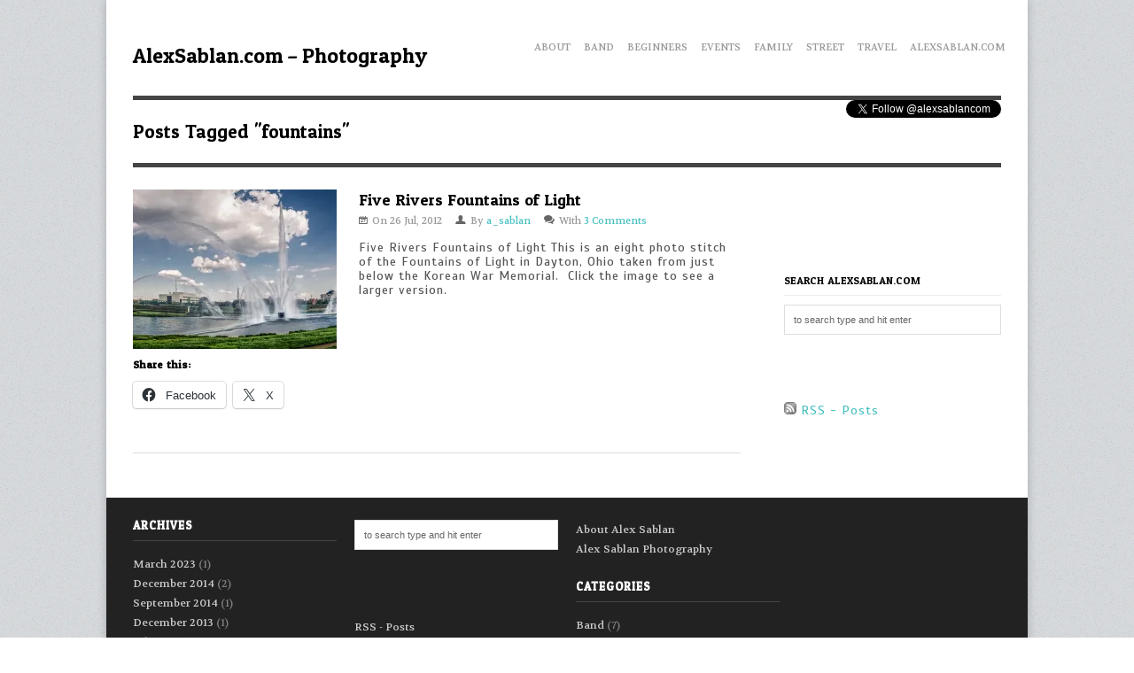

--- FILE ---
content_type: text/html; charset=UTF-8
request_url: http://photography.alexsablan.com/tag/fountains/
body_size: 10662
content:
<!DOCTYPE html>
<html dir="ltr" lang="en-US" prefix="og: https://ogp.me/ns#">
<head>
<meta name="google-site-verification" content="huJcJ1SsF29gdVynO9dlvyf40GHC0owrKMEKDRRoYr8" />
<meta http-equiv="Content-Type" content="text/html; charset=UTF-8" />
<link href='http://fonts.googleapis.com/css?family=Volkhov:400,700,700italic,400italic|Montserrat:400,700|Patua+One' rel='stylesheet' type='text/css'>

<!-- Mobile Specific
================================================== -->
<meta name="viewport" content="width=device-width, initial-scale=1, maximum-scale=1">
<!--[if lt IE 9]>
	<script src="http://css3-mediaqueries-js.googlecode.com/svn/trunk/css3-mediaqueries.js"></script>
<![endif]-->

<!-- Meta Tags -->
<meta http-equiv="Content-Type" content="text/html; charset=UTF-8" />

<!-- Title Tag
================================================== -->
<title>fountains - AlexSablan.com - Photography | AlexSablan.com &#8211; Photography</title>
    

<!-- Main CSS
================================================== -->
<link rel="stylesheet" type="text/css" href="http://photography.alexsablan.com/wp-content/themes/adapt.copy/style.css" />


<!-- Load HTML5 dependancies for IE
================================================== -->
<!--[if IE]>
	<script src="http://html5shiv.googlecode.com/svn/trunk/html5.js"></script><![endif]-->
<!--[if lte IE 7]>
	<script src="js/IE8.js" type="text/javascript"></script><![endif]-->
<!--[if lt IE 7]>
	<link rel="stylesheet" type="text/css" media="all" href="css/ie6.css"/>
<![endif]-->


<!-- WP Head
================================================== -->

		<!-- All in One SEO 4.9.1.1 - aioseo.com -->
	<meta name="robots" content="max-image-preview:large" />
	<link rel="canonical" href="https://photography.alexsablan.com/tag/fountains/" />
	<meta name="generator" content="All in One SEO (AIOSEO) 4.9.1.1" />
		<script type="application/ld+json" class="aioseo-schema">
			{"@context":"https:\/\/schema.org","@graph":[{"@type":"BreadcrumbList","@id":"https:\/\/photography.alexsablan.com\/tag\/fountains\/#breadcrumblist","itemListElement":[{"@type":"ListItem","@id":"https:\/\/photography.alexsablan.com#listItem","position":1,"name":"Home","item":"https:\/\/photography.alexsablan.com","nextItem":{"@type":"ListItem","@id":"https:\/\/photography.alexsablan.com\/tag\/fountains\/#listItem","name":"fountains"}},{"@type":"ListItem","@id":"https:\/\/photography.alexsablan.com\/tag\/fountains\/#listItem","position":2,"name":"fountains","previousItem":{"@type":"ListItem","@id":"https:\/\/photography.alexsablan.com#listItem","name":"Home"}}]},{"@type":"CollectionPage","@id":"https:\/\/photography.alexsablan.com\/tag\/fountains\/#collectionpage","url":"https:\/\/photography.alexsablan.com\/tag\/fountains\/","name":"fountains - AlexSablan.com - Photography","inLanguage":"en-US","isPartOf":{"@id":"https:\/\/photography.alexsablan.com\/#website"},"breadcrumb":{"@id":"https:\/\/photography.alexsablan.com\/tag\/fountains\/#breadcrumblist"}},{"@type":"Organization","@id":"https:\/\/photography.alexsablan.com\/#organization","name":"AlexSablan.com - Photography","description":"Lifestyle Photography by Dayton Photographer Alex Sablan","url":"https:\/\/photography.alexsablan.com\/"},{"@type":"WebSite","@id":"https:\/\/photography.alexsablan.com\/#website","url":"https:\/\/photography.alexsablan.com\/","name":"AlexSablan.com - Photography","description":"Lifestyle Photography by Dayton Photographer Alex Sablan","inLanguage":"en-US","publisher":{"@id":"https:\/\/photography.alexsablan.com\/#organization"}}]}
		</script>
		<!-- All in One SEO -->

<link rel='dns-prefetch' href='//ajax.googleapis.com' />
<link rel='dns-prefetch' href='//secure.gravatar.com' />
<link rel='dns-prefetch' href='//stats.wp.com' />
<link rel='dns-prefetch' href='//v0.wordpress.com' />
<link rel='dns-prefetch' href='//jetpack.wordpress.com' />
<link rel='dns-prefetch' href='//s0.wp.com' />
<link rel='dns-prefetch' href='//public-api.wordpress.com' />
<link rel='dns-prefetch' href='//0.gravatar.com' />
<link rel='dns-prefetch' href='//1.gravatar.com' />
<link rel='dns-prefetch' href='//2.gravatar.com' />
<link rel='preconnect' href='//i0.wp.com' />
<link rel="alternate" type="application/rss+xml" title="AlexSablan.com - Photography &raquo; fountains Tag Feed" href="https://photography.alexsablan.com/tag/fountains/feed/" />
<style id='wp-img-auto-sizes-contain-inline-css' type='text/css'>
img:is([sizes=auto i],[sizes^="auto," i]){contain-intrinsic-size:3000px 1500px}
/*# sourceURL=wp-img-auto-sizes-contain-inline-css */
</style>
<style id='wp-emoji-styles-inline-css' type='text/css'>

	img.wp-smiley, img.emoji {
		display: inline !important;
		border: none !important;
		box-shadow: none !important;
		height: 1em !important;
		width: 1em !important;
		margin: 0 0.07em !important;
		vertical-align: -0.1em !important;
		background: none !important;
		padding: 0 !important;
	}
/*# sourceURL=wp-emoji-styles-inline-css */
</style>
<style id='wp-block-library-inline-css' type='text/css'>
:root{--wp-block-synced-color:#7a00df;--wp-block-synced-color--rgb:122,0,223;--wp-bound-block-color:var(--wp-block-synced-color);--wp-editor-canvas-background:#ddd;--wp-admin-theme-color:#007cba;--wp-admin-theme-color--rgb:0,124,186;--wp-admin-theme-color-darker-10:#006ba1;--wp-admin-theme-color-darker-10--rgb:0,107,160.5;--wp-admin-theme-color-darker-20:#005a87;--wp-admin-theme-color-darker-20--rgb:0,90,135;--wp-admin-border-width-focus:2px}@media (min-resolution:192dpi){:root{--wp-admin-border-width-focus:1.5px}}.wp-element-button{cursor:pointer}:root .has-very-light-gray-background-color{background-color:#eee}:root .has-very-dark-gray-background-color{background-color:#313131}:root .has-very-light-gray-color{color:#eee}:root .has-very-dark-gray-color{color:#313131}:root .has-vivid-green-cyan-to-vivid-cyan-blue-gradient-background{background:linear-gradient(135deg,#00d084,#0693e3)}:root .has-purple-crush-gradient-background{background:linear-gradient(135deg,#34e2e4,#4721fb 50%,#ab1dfe)}:root .has-hazy-dawn-gradient-background{background:linear-gradient(135deg,#faaca8,#dad0ec)}:root .has-subdued-olive-gradient-background{background:linear-gradient(135deg,#fafae1,#67a671)}:root .has-atomic-cream-gradient-background{background:linear-gradient(135deg,#fdd79a,#004a59)}:root .has-nightshade-gradient-background{background:linear-gradient(135deg,#330968,#31cdcf)}:root .has-midnight-gradient-background{background:linear-gradient(135deg,#020381,#2874fc)}:root{--wp--preset--font-size--normal:16px;--wp--preset--font-size--huge:42px}.has-regular-font-size{font-size:1em}.has-larger-font-size{font-size:2.625em}.has-normal-font-size{font-size:var(--wp--preset--font-size--normal)}.has-huge-font-size{font-size:var(--wp--preset--font-size--huge)}.has-text-align-center{text-align:center}.has-text-align-left{text-align:left}.has-text-align-right{text-align:right}.has-fit-text{white-space:nowrap!important}#end-resizable-editor-section{display:none}.aligncenter{clear:both}.items-justified-left{justify-content:flex-start}.items-justified-center{justify-content:center}.items-justified-right{justify-content:flex-end}.items-justified-space-between{justify-content:space-between}.screen-reader-text{border:0;clip-path:inset(50%);height:1px;margin:-1px;overflow:hidden;padding:0;position:absolute;width:1px;word-wrap:normal!important}.screen-reader-text:focus{background-color:#ddd;clip-path:none;color:#444;display:block;font-size:1em;height:auto;left:5px;line-height:normal;padding:15px 23px 14px;text-decoration:none;top:5px;width:auto;z-index:100000}html :where(.has-border-color){border-style:solid}html :where([style*=border-top-color]){border-top-style:solid}html :where([style*=border-right-color]){border-right-style:solid}html :where([style*=border-bottom-color]){border-bottom-style:solid}html :where([style*=border-left-color]){border-left-style:solid}html :where([style*=border-width]){border-style:solid}html :where([style*=border-top-width]){border-top-style:solid}html :where([style*=border-right-width]){border-right-style:solid}html :where([style*=border-bottom-width]){border-bottom-style:solid}html :where([style*=border-left-width]){border-left-style:solid}html :where(img[class*=wp-image-]){height:auto;max-width:100%}:where(figure){margin:0 0 1em}html :where(.is-position-sticky){--wp-admin--admin-bar--position-offset:var(--wp-admin--admin-bar--height,0px)}@media screen and (max-width:600px){html :where(.is-position-sticky){--wp-admin--admin-bar--position-offset:0px}}

/*# sourceURL=wp-block-library-inline-css */
</style><style id='global-styles-inline-css' type='text/css'>
:root{--wp--preset--aspect-ratio--square: 1;--wp--preset--aspect-ratio--4-3: 4/3;--wp--preset--aspect-ratio--3-4: 3/4;--wp--preset--aspect-ratio--3-2: 3/2;--wp--preset--aspect-ratio--2-3: 2/3;--wp--preset--aspect-ratio--16-9: 16/9;--wp--preset--aspect-ratio--9-16: 9/16;--wp--preset--color--black: #000000;--wp--preset--color--cyan-bluish-gray: #abb8c3;--wp--preset--color--white: #ffffff;--wp--preset--color--pale-pink: #f78da7;--wp--preset--color--vivid-red: #cf2e2e;--wp--preset--color--luminous-vivid-orange: #ff6900;--wp--preset--color--luminous-vivid-amber: #fcb900;--wp--preset--color--light-green-cyan: #7bdcb5;--wp--preset--color--vivid-green-cyan: #00d084;--wp--preset--color--pale-cyan-blue: #8ed1fc;--wp--preset--color--vivid-cyan-blue: #0693e3;--wp--preset--color--vivid-purple: #9b51e0;--wp--preset--gradient--vivid-cyan-blue-to-vivid-purple: linear-gradient(135deg,rgb(6,147,227) 0%,rgb(155,81,224) 100%);--wp--preset--gradient--light-green-cyan-to-vivid-green-cyan: linear-gradient(135deg,rgb(122,220,180) 0%,rgb(0,208,130) 100%);--wp--preset--gradient--luminous-vivid-amber-to-luminous-vivid-orange: linear-gradient(135deg,rgb(252,185,0) 0%,rgb(255,105,0) 100%);--wp--preset--gradient--luminous-vivid-orange-to-vivid-red: linear-gradient(135deg,rgb(255,105,0) 0%,rgb(207,46,46) 100%);--wp--preset--gradient--very-light-gray-to-cyan-bluish-gray: linear-gradient(135deg,rgb(238,238,238) 0%,rgb(169,184,195) 100%);--wp--preset--gradient--cool-to-warm-spectrum: linear-gradient(135deg,rgb(74,234,220) 0%,rgb(151,120,209) 20%,rgb(207,42,186) 40%,rgb(238,44,130) 60%,rgb(251,105,98) 80%,rgb(254,248,76) 100%);--wp--preset--gradient--blush-light-purple: linear-gradient(135deg,rgb(255,206,236) 0%,rgb(152,150,240) 100%);--wp--preset--gradient--blush-bordeaux: linear-gradient(135deg,rgb(254,205,165) 0%,rgb(254,45,45) 50%,rgb(107,0,62) 100%);--wp--preset--gradient--luminous-dusk: linear-gradient(135deg,rgb(255,203,112) 0%,rgb(199,81,192) 50%,rgb(65,88,208) 100%);--wp--preset--gradient--pale-ocean: linear-gradient(135deg,rgb(255,245,203) 0%,rgb(182,227,212) 50%,rgb(51,167,181) 100%);--wp--preset--gradient--electric-grass: linear-gradient(135deg,rgb(202,248,128) 0%,rgb(113,206,126) 100%);--wp--preset--gradient--midnight: linear-gradient(135deg,rgb(2,3,129) 0%,rgb(40,116,252) 100%);--wp--preset--font-size--small: 13px;--wp--preset--font-size--medium: 20px;--wp--preset--font-size--large: 36px;--wp--preset--font-size--x-large: 42px;--wp--preset--spacing--20: 0.44rem;--wp--preset--spacing--30: 0.67rem;--wp--preset--spacing--40: 1rem;--wp--preset--spacing--50: 1.5rem;--wp--preset--spacing--60: 2.25rem;--wp--preset--spacing--70: 3.38rem;--wp--preset--spacing--80: 5.06rem;--wp--preset--shadow--natural: 6px 6px 9px rgba(0, 0, 0, 0.2);--wp--preset--shadow--deep: 12px 12px 50px rgba(0, 0, 0, 0.4);--wp--preset--shadow--sharp: 6px 6px 0px rgba(0, 0, 0, 0.2);--wp--preset--shadow--outlined: 6px 6px 0px -3px rgb(255, 255, 255), 6px 6px rgb(0, 0, 0);--wp--preset--shadow--crisp: 6px 6px 0px rgb(0, 0, 0);}:where(.is-layout-flex){gap: 0.5em;}:where(.is-layout-grid){gap: 0.5em;}body .is-layout-flex{display: flex;}.is-layout-flex{flex-wrap: wrap;align-items: center;}.is-layout-flex > :is(*, div){margin: 0;}body .is-layout-grid{display: grid;}.is-layout-grid > :is(*, div){margin: 0;}:where(.wp-block-columns.is-layout-flex){gap: 2em;}:where(.wp-block-columns.is-layout-grid){gap: 2em;}:where(.wp-block-post-template.is-layout-flex){gap: 1.25em;}:where(.wp-block-post-template.is-layout-grid){gap: 1.25em;}.has-black-color{color: var(--wp--preset--color--black) !important;}.has-cyan-bluish-gray-color{color: var(--wp--preset--color--cyan-bluish-gray) !important;}.has-white-color{color: var(--wp--preset--color--white) !important;}.has-pale-pink-color{color: var(--wp--preset--color--pale-pink) !important;}.has-vivid-red-color{color: var(--wp--preset--color--vivid-red) !important;}.has-luminous-vivid-orange-color{color: var(--wp--preset--color--luminous-vivid-orange) !important;}.has-luminous-vivid-amber-color{color: var(--wp--preset--color--luminous-vivid-amber) !important;}.has-light-green-cyan-color{color: var(--wp--preset--color--light-green-cyan) !important;}.has-vivid-green-cyan-color{color: var(--wp--preset--color--vivid-green-cyan) !important;}.has-pale-cyan-blue-color{color: var(--wp--preset--color--pale-cyan-blue) !important;}.has-vivid-cyan-blue-color{color: var(--wp--preset--color--vivid-cyan-blue) !important;}.has-vivid-purple-color{color: var(--wp--preset--color--vivid-purple) !important;}.has-black-background-color{background-color: var(--wp--preset--color--black) !important;}.has-cyan-bluish-gray-background-color{background-color: var(--wp--preset--color--cyan-bluish-gray) !important;}.has-white-background-color{background-color: var(--wp--preset--color--white) !important;}.has-pale-pink-background-color{background-color: var(--wp--preset--color--pale-pink) !important;}.has-vivid-red-background-color{background-color: var(--wp--preset--color--vivid-red) !important;}.has-luminous-vivid-orange-background-color{background-color: var(--wp--preset--color--luminous-vivid-orange) !important;}.has-luminous-vivid-amber-background-color{background-color: var(--wp--preset--color--luminous-vivid-amber) !important;}.has-light-green-cyan-background-color{background-color: var(--wp--preset--color--light-green-cyan) !important;}.has-vivid-green-cyan-background-color{background-color: var(--wp--preset--color--vivid-green-cyan) !important;}.has-pale-cyan-blue-background-color{background-color: var(--wp--preset--color--pale-cyan-blue) !important;}.has-vivid-cyan-blue-background-color{background-color: var(--wp--preset--color--vivid-cyan-blue) !important;}.has-vivid-purple-background-color{background-color: var(--wp--preset--color--vivid-purple) !important;}.has-black-border-color{border-color: var(--wp--preset--color--black) !important;}.has-cyan-bluish-gray-border-color{border-color: var(--wp--preset--color--cyan-bluish-gray) !important;}.has-white-border-color{border-color: var(--wp--preset--color--white) !important;}.has-pale-pink-border-color{border-color: var(--wp--preset--color--pale-pink) !important;}.has-vivid-red-border-color{border-color: var(--wp--preset--color--vivid-red) !important;}.has-luminous-vivid-orange-border-color{border-color: var(--wp--preset--color--luminous-vivid-orange) !important;}.has-luminous-vivid-amber-border-color{border-color: var(--wp--preset--color--luminous-vivid-amber) !important;}.has-light-green-cyan-border-color{border-color: var(--wp--preset--color--light-green-cyan) !important;}.has-vivid-green-cyan-border-color{border-color: var(--wp--preset--color--vivid-green-cyan) !important;}.has-pale-cyan-blue-border-color{border-color: var(--wp--preset--color--pale-cyan-blue) !important;}.has-vivid-cyan-blue-border-color{border-color: var(--wp--preset--color--vivid-cyan-blue) !important;}.has-vivid-purple-border-color{border-color: var(--wp--preset--color--vivid-purple) !important;}.has-vivid-cyan-blue-to-vivid-purple-gradient-background{background: var(--wp--preset--gradient--vivid-cyan-blue-to-vivid-purple) !important;}.has-light-green-cyan-to-vivid-green-cyan-gradient-background{background: var(--wp--preset--gradient--light-green-cyan-to-vivid-green-cyan) !important;}.has-luminous-vivid-amber-to-luminous-vivid-orange-gradient-background{background: var(--wp--preset--gradient--luminous-vivid-amber-to-luminous-vivid-orange) !important;}.has-luminous-vivid-orange-to-vivid-red-gradient-background{background: var(--wp--preset--gradient--luminous-vivid-orange-to-vivid-red) !important;}.has-very-light-gray-to-cyan-bluish-gray-gradient-background{background: var(--wp--preset--gradient--very-light-gray-to-cyan-bluish-gray) !important;}.has-cool-to-warm-spectrum-gradient-background{background: var(--wp--preset--gradient--cool-to-warm-spectrum) !important;}.has-blush-light-purple-gradient-background{background: var(--wp--preset--gradient--blush-light-purple) !important;}.has-blush-bordeaux-gradient-background{background: var(--wp--preset--gradient--blush-bordeaux) !important;}.has-luminous-dusk-gradient-background{background: var(--wp--preset--gradient--luminous-dusk) !important;}.has-pale-ocean-gradient-background{background: var(--wp--preset--gradient--pale-ocean) !important;}.has-electric-grass-gradient-background{background: var(--wp--preset--gradient--electric-grass) !important;}.has-midnight-gradient-background{background: var(--wp--preset--gradient--midnight) !important;}.has-small-font-size{font-size: var(--wp--preset--font-size--small) !important;}.has-medium-font-size{font-size: var(--wp--preset--font-size--medium) !important;}.has-large-font-size{font-size: var(--wp--preset--font-size--large) !important;}.has-x-large-font-size{font-size: var(--wp--preset--font-size--x-large) !important;}
/*# sourceURL=global-styles-inline-css */
</style>

<style id='classic-theme-styles-inline-css' type='text/css'>
/*! This file is auto-generated */
.wp-block-button__link{color:#fff;background-color:#32373c;border-radius:9999px;box-shadow:none;text-decoration:none;padding:calc(.667em + 2px) calc(1.333em + 2px);font-size:1.125em}.wp-block-file__button{background:#32373c;color:#fff;text-decoration:none}
/*# sourceURL=/wp-includes/css/classic-themes.min.css */
</style>
<link rel='stylesheet' id='prflxtrflds_front_stylesheet-css' href='http://photography.alexsablan.com/wp-content/plugins/profile-extra-fields/css/front_style.css?ver=1.2.4' type='text/css' media='all' />
<link rel='stylesheet' id='responsive-css' href='http://photography.alexsablan.com/wp-content/themes/adapt.copy/css/responsive.css?ver=6.9' type='text/css' media='all' />
<link rel='stylesheet' id='prettyPhoto-css' href='http://photography.alexsablan.com/wp-content/themes/adapt.copy/css/prettyPhoto.css?ver=6.9' type='text/css' media='all' />
<link rel='stylesheet' id='awesome-font-css' href='http://photography.alexsablan.com/wp-content/themes/adapt.copy/css/awesome-font.css?ver=6.9' type='text/css' media='all' />
<style id='jetpack_facebook_likebox-inline-css' type='text/css'>
.widget_facebook_likebox {
	overflow: hidden;
}

/*# sourceURL=http://photography.alexsablan.com/wp-content/plugins/jetpack/modules/widgets/facebook-likebox/style.css */
</style>
<link rel='stylesheet' id='sharedaddy-css' href='http://photography.alexsablan.com/wp-content/plugins/jetpack/modules/sharedaddy/sharing.css?ver=15.3.1' type='text/css' media='all' />
<link rel='stylesheet' id='social-logos-css' href='http://photography.alexsablan.com/wp-content/plugins/jetpack/_inc/social-logos/social-logos.min.css?ver=15.3.1' type='text/css' media='all' />
<!--[if lte IE 6]> <style type="text/css">.cantembedplus{display:none;}</style><![endif]--><script type="text/javascript" src="https://ajax.googleapis.com/ajax/libs/jquery/1.7.1/jquery.min.js?ver=1.7.1" id="jquery-js"></script>
<script type="text/javascript" src="http://photography.alexsablan.com/wp-content/themes/adapt.copy/js/superfish.js?ver=6.9" id="superfish-js"></script>
<script type="text/javascript" src="http://photography.alexsablan.com/wp-content/themes/adapt.copy/js/jquery.flexslider-min.js?ver=6.9" id="flexslider-js"></script>
<script type="text/javascript" src="http://photography.alexsablan.com/wp-content/themes/adapt.copy/js/jquery.prettyPhoto.js?ver=6.9" id="prettyphoto-js"></script>
<script type="text/javascript" src="http://photography.alexsablan.com/wp-content/themes/adapt.copy/js/jquery.uniform.js?ver=6.9" id="uniform-js"></script>
<script type="text/javascript" src="http://photography.alexsablan.com/wp-content/themes/adapt.copy/js/jquery.responsify.init.js?ver=6.9" id="responsify-js"></script>
<script type="text/javascript" src="http://photography.alexsablan.com/wp-content/themes/adapt.copy/js/custom.js?ver=6.9" id="custom-js"></script>
<link rel="https://api.w.org/" href="https://photography.alexsablan.com/wp-json/" /><link rel="alternate" title="JSON" type="application/json" href="https://photography.alexsablan.com/wp-json/wp/v2/tags/60" /><link rel="EditURI" type="application/rsd+xml" title="RSD" href="https://photography.alexsablan.com/xmlrpc.php?rsd" />
<meta name="generator" content="WordPress 6.9" />
	<style>img#wpstats{display:none}</style>
		<link rel="apple-touch-icon" href="http://alexsablan.com/images/apple-icons/alexsablancom_apple_touch_icon-precomposed.png" />
<link rel="apple-touch-icon" sizes="57x57" href="http://alexsablan.com/images/apple-icons/alexsablancom_apple_touch_icon-57x57-precomposed.png" />
<link rel="apple-touch-icon" sizes="72x72" href="http://alexsablan.com/images/apple-icons/alexsablancom_apple_touch_icon-72x72-precomposed.png" />
<link rel="apple-touch-icon" sizes="114x114" href="http://alexsablan.com/images/apple-icons/alexsablancom_apple_touch_icon-114x114-precomposed.png" />
<link rel="shortcut icon" href="http://alexsablan.com/favicon.ico" type="image/x-icon">
<link rel="icon" href="http://alexsablan.com/favicon.ico" type="image/x-icon">
<meta name="msvalidate.01" content="E2B7D51ED1FFEE98950135CB10A888AF" />
<script>
!function(d,s,id){var js,fjs=d.getElementsByTagName(s)[0];if(!d.getElementById(id)){js=d.createElement(s);js.id=id;js.src="//platform.twitter.com/widgets.js";fjs.parentNode.insertBefore(js,fjs);}}(document,"script","twitter-wjs");
</script>
<link href='http://fonts.googleapis.com/css?family=Tenor+Sans' rel='stylesheet' type='text/css'>
<link href='http://fonts.googleapis.com/css?family=Inder' rel='stylesheet' type='text/css'>
<link href='http://fonts.googleapis.com/css?family=Nova+Round|IM+Fell+Great+Primer:400,400italic|Anonymous+Pro:400,400italic,700,700italic' rel='stylesheet' type='text/css'>
</head>
<body class="archive tag tag-fountains tag-60 wp-theme-adaptcopy" onload="fixWellHeight();">
<div id="wrap" class="clearfix">
  <header id="masterhead" class="clearfix">
    <nav id="masternav" class="clearfix">
                <div class="menu-navlinks-container"><ul id="menu-navlinks" class="sf-menu"><li id="menu-item-141" class="menu-item menu-item-type-post_type menu-item-object-page menu-item-141"><a href="https://photography.alexsablan.com/dayton-family-lifestyle-photography/">About</a></li>
<li id="menu-item-2162" class="menu-item menu-item-type-taxonomy menu-item-object-category menu-item-2162"><a href="https://photography.alexsablan.com/category/band-photography-2/">Band</a></li>
<li id="menu-item-289" class="menu-item menu-item-type-taxonomy menu-item-object-category menu-item-289"><a href="https://photography.alexsablan.com/category/beginners/">Beginners</a></li>
<li id="menu-item-541" class="menu-item menu-item-type-taxonomy menu-item-object-category menu-item-541"><a href="https://photography.alexsablan.com/category/events/">Events</a></li>
<li id="menu-item-1165" class="menu-item menu-item-type-taxonomy menu-item-object-category menu-item-1165"><a href="https://photography.alexsablan.com/category/family-photography/">Family</a></li>
<li id="menu-item-1166" class="menu-item menu-item-type-taxonomy menu-item-object-category menu-item-1166"><a href="https://photography.alexsablan.com/category/street-photography/">Street</a></li>
<li id="menu-item-1306" class="menu-item menu-item-type-taxonomy menu-item-object-category menu-item-1306"><a href="https://photography.alexsablan.com/category/travel/">Travel</a></li>
<li id="menu-item-104" class="menu-item menu-item-type-custom menu-item-object-custom menu-item-104"><a href="http://alexsablan.com">AlexSablan.com</a></li>
</ul></div>    </nav>
            <!-- /masternav -->  
    <br/> 
    <div id="logo" class="clearfix">
                                    <a href="https://photography.alexsablan.com/" title="AlexSablan.com &#8211; Photography">AlexSablan.com &#8211; Photography</a>
                                
    </div>
<!-- END logo -->   
  </header>
<!-- /masterhead -->
  <div style="float:right;margin-bottom:10px;" class="clearfix">
    <a href="https://twitter.com/alexsablancom" class="twitter-follow-button" data-show-count="false">Follow @alexsablancom</a>
  </div>
  <div id="main" class="clearfix">
<header id="page-heading">
			<h1>Posts Tagged &quot;fountains&quot;</h1>
	</header>
<!-- END page-heading -->

<div id="post" class="post clearfix">   
	  

<article class="loop-entry clearfix">
	    	<a href="https://photography.alexsablan.com/five-rivers-fountains-of-light/" title="Five Rivers Fountains of Light" class="loop-entry-thumbnail"><img src="https://i0.wp.com/photography.alexsablan.com/wp-content/media/2012/07/fountainLowRes-1-2.jpg?resize=230%2C180&ssl=1" alt="Five Rivers Fountains of Light" /></a>
		<h2><a href="https://photography.alexsablan.com/five-rivers-fountains-of-light/" title="Five Rivers Fountains of Light">Five Rivers Fountains of Light</a></h2>
    	<div class="loop-entry-meta">
        <span class="awesome-icon-calendar"></span>On 26 Jul, 2012        <span class="awesome-icon-user"></span>By <a href="https://photography.alexsablan.com/author/alex/" title="Posts by a_sablan" rel="author">a_sablan</a>        <span class="awesome-icon-comments"></span>With  <a href="https://photography.alexsablan.com/five-rivers-fountains-of-light/#comments">3 Comments</a>    </div>
    <!-- /loop-entry-meta -->
    	<p>Five Rivers Fountains of Light This is an eight photo stitch of the Fountains of Light in Dayton, Ohio taken from just below the Korean War Memorial.  Click the image to see a larger version.</p>
<div class="sharedaddy sd-sharing-enabled"><div class="robots-nocontent sd-block sd-social sd-social-icon-text sd-sharing"><h3 class="sd-title">Share this:</h3><div class="sd-content"><ul><li class="share-facebook"><a rel="nofollow noopener noreferrer"
				data-shared="sharing-facebook-464"
				class="share-facebook sd-button share-icon"
				href="https://photography.alexsablan.com/five-rivers-fountains-of-light/?share=facebook"
				target="_blank"
				aria-labelledby="sharing-facebook-464"
				>
				<span id="sharing-facebook-464" hidden>Click to share on Facebook (Opens in new window)</span>
				<span>Facebook</span>
			</a></li><li class="share-twitter"><a rel="nofollow noopener noreferrer"
				data-shared="sharing-twitter-464"
				class="share-twitter sd-button share-icon"
				href="https://photography.alexsablan.com/five-rivers-fountains-of-light/?share=twitter"
				target="_blank"
				aria-labelledby="sharing-twitter-464"
				>
				<span id="sharing-twitter-464" hidden>Click to share on X (Opens in new window)</span>
				<span>X</span>
			</a></li><li class="share-end"></li></ul></div></div></div></article>
<!-- loop-entry -->

                	     
	</div>
<!-- END post -->
<aside id="sidebar" class="clearfix">
   <div class="sidebar-box clearfix">
<script async src="http://pagead2.googlesyndication.com/pagead/js/adsbygoogle.js"></script>
<!-- blog ad -->
<ins class="adsbygoogle"
     style="display:inline-block;width:234px;height:60px"
     data-ad-client="ca-pub-1844132504165331"
     data-ad-slot="2722475430"></ins>
<script>
(adsbygoogle = window.adsbygoogle || []).push({});
</script>
   </div>
	<div class="sidebar-box clearfix"><h4><span>Search AlexSablan.com</span></h4><form method="get" id="searchbar" action="https://photography.alexsablan.com/">
<input type="text" size="16" name="s" value="to search type and hit enter" onfocus="if(this.value==this.defaultValue)this.value='';" onblur="if(this.value=='')this.value=this.defaultValue;" id="search" />
</form></div><div class="sidebar-box clearfix">		<div id="fb-root"></div>
		<div class="fb-page" data-href="https://www.facebook.com/alexsablancom" data-width="200"  data-height="432" data-hide-cover="false" data-show-facepile="true" data-tabs="false" data-hide-cta="false" data-small-header="false">
		<div class="fb-xfbml-parse-ignore"><blockquote cite="https://www.facebook.com/alexsablancom"><a href="https://www.facebook.com/alexsablancom"></a></blockquote></div>
		</div>
		</div><div class="sidebar-box clearfix"><p><a target="_self" href="https://photography.alexsablan.com/feed/" title="Subscribe to posts"><img src="http://photography.alexsablan.com/wp-content/plugins/jetpack/images/rss/silver-small.png" alt="RSS feed" />&nbsp;RSS - Posts</a></p>
</div></aside>
<!-- /sidebar -->	  
</div>
<!-- /main -->

    <div id="footer" class="clearfix">
    
        <div id="footer-widget-wrap" class="clearfix">
    
            <div id="footer-one">
            	<div class="footer-widget clearfix"><h4>Archives</h4>
			<ul>
					<li><a href='https://photography.alexsablan.com/2023/03/'>March 2023</a>&nbsp;(1)</li>
	<li><a href='https://photography.alexsablan.com/2014/12/'>December 2014</a>&nbsp;(2)</li>
	<li><a href='https://photography.alexsablan.com/2014/09/'>September 2014</a>&nbsp;(1)</li>
	<li><a href='https://photography.alexsablan.com/2013/12/'>December 2013</a>&nbsp;(1)</li>
	<li><a href='https://photography.alexsablan.com/2013/07/'>July 2013</a>&nbsp;(5)</li>
	<li><a href='https://photography.alexsablan.com/2013/06/'>June 2013</a>&nbsp;(5)</li>
	<li><a href='https://photography.alexsablan.com/2013/05/'>May 2013</a>&nbsp;(1)</li>
	<li><a href='https://photography.alexsablan.com/2013/03/'>March 2013</a>&nbsp;(1)</li>
	<li><a href='https://photography.alexsablan.com/2013/02/'>February 2013</a>&nbsp;(4)</li>
	<li><a href='https://photography.alexsablan.com/2013/01/'>January 2013</a>&nbsp;(2)</li>
	<li><a href='https://photography.alexsablan.com/2012/12/'>December 2012</a>&nbsp;(1)</li>
	<li><a href='https://photography.alexsablan.com/2012/11/'>November 2012</a>&nbsp;(3)</li>
	<li><a href='https://photography.alexsablan.com/2012/10/'>October 2012</a>&nbsp;(3)</li>
	<li><a href='https://photography.alexsablan.com/2012/09/'>September 2012</a>&nbsp;(7)</li>
	<li><a href='https://photography.alexsablan.com/2012/08/'>August 2012</a>&nbsp;(5)</li>
	<li><a href='https://photography.alexsablan.com/2012/07/'>July 2012</a>&nbsp;(7)</li>
	<li><a href='https://photography.alexsablan.com/2012/06/'>June 2012</a>&nbsp;(5)</li>
	<li><a href='https://photography.alexsablan.com/2012/05/'>May 2012</a>&nbsp;(4)</li>
			</ul>

			</div>            </div>
            <!-- /footer-one -->
            
            <div id="footer-two">
            	            </div>
            <!-- /footer-two -->
            
            <div id="footer-three">
            	<div class="footer-widget clearfix"><form method="get" id="searchbar" action="https://photography.alexsablan.com/">
<input type="text" size="16" name="s" value="to search type and hit enter" onfocus="if(this.value==this.defaultValue)this.value='';" onblur="if(this.value=='')this.value=this.defaultValue;" id="search" />
</form></div><div class="footer-widget clearfix">		<div id="fb-root"></div>
		<div class="fb-page" data-href="https://www.facebook.com/alexsablancom" data-width="200"  data-height="130" data-hide-cover="false" data-show-facepile="false" data-tabs="false" data-hide-cta="false" data-small-header="false">
		<div class="fb-xfbml-parse-ignore"><blockquote cite="https://www.facebook.com/alexsablancom"><a href="https://www.facebook.com/alexsablancom"></a></blockquote></div>
		</div>
		</div><div class="footer-widget clearfix"><ul><li><a target="_self" href="https://photography.alexsablan.com/feed/" title="Subscribe to posts">RSS - Posts</a></li><li><a target="_self" href="https://photography.alexsablan.com/comments/feed/" title="Subscribe to comments">RSS - Comments</a></li></ul>
</div>            </div>
            <!-- /footer-three -->
            
			<div id="footer-four">
            	<div class="footer-widget clearfix"><div class="menu-links-container"><ul id="menu-links" class="menu"><li id="menu-item-290" class="menu-item menu-item-type-custom menu-item-object-custom menu-item-290"><a href="http://about.alexsablan.com">About Alex Sablan</a></li>
<li id="menu-item-291" class="menu-item menu-item-type-custom menu-item-object-custom menu-item-291"><a href="http://photography.alexsablan.com">Alex Sablan Photography</a></li>
</ul></div></div><div class="footer-widget clearfix"><h4>Categories</h4>
			<ul>
					<li class="cat-item cat-item-340"><a href="https://photography.alexsablan.com/category/band-photography-2/">Band</a> (7)
<ul class='children'>
	<li class="cat-item cat-item-312"><a href="https://photography.alexsablan.com/category/band-photography-2/festive-skeletons/">Festive Skeletons</a> (1)
</li>
	<li class="cat-item cat-item-317"><a href="https://photography.alexsablan.com/category/band-photography-2/funky-g-band-photography-2/">Funky G</a> (3)
</li>
	<li class="cat-item cat-item-323"><a href="https://photography.alexsablan.com/category/band-photography-2/last-call/">Last Call</a> (1)
</li>
	<li class="cat-item cat-item-331"><a href="https://photography.alexsablan.com/category/band-photography-2/scythian-2/">Scythian</a> (1)
</li>
	<li class="cat-item cat-item-338"><a href="https://photography.alexsablan.com/category/band-photography-2/stranger/">Stranger</a> (1)
</li>
</ul>
</li>
	<li class="cat-item cat-item-33"><a href="https://photography.alexsablan.com/category/beginners/">Beginners</a> (5)
</li>
	<li class="cat-item cat-item-51"><a href="https://photography.alexsablan.com/category/events/">Events</a> (26)
</li>
	<li class="cat-item cat-item-91"><a href="https://photography.alexsablan.com/category/family-photography/">Family</a> (4)
</li>
	<li class="cat-item cat-item-3"><a href="https://photography.alexsablan.com/category/flora/">Flora</a> (3)
</li>
	<li class="cat-item cat-item-5"><a href="https://photography.alexsablan.com/category/local-music/">Local Music</a> (4)
</li>
	<li class="cat-item cat-item-57"><a href="https://photography.alexsablan.com/category/ohio-2/">Ohio</a> (22)
<ul class='children'>
	<li class="cat-item cat-item-69"><a href="https://photography.alexsablan.com/category/ohio-2/cincinnati/">Cincinnati</a> (6)
</li>
	<li class="cat-item cat-item-58"><a href="https://photography.alexsablan.com/category/ohio-2/dayton-ohio-2/">Dayton</a> (14)
</li>
	<li class="cat-item cat-item-344"><a href="https://photography.alexsablan.com/category/ohio-2/fairborn/">Fairborn</a> (1)
</li>
	<li class="cat-item cat-item-246"><a href="https://photography.alexsablan.com/category/ohio-2/yellow-springs-ohio-2/">Yellow Springs</a> (1)
</li>
</ul>
</li>
	<li class="cat-item cat-item-120"><a href="https://photography.alexsablan.com/category/randomness/">Randomness</a> (4)
</li>
	<li class="cat-item cat-item-21"><a href="https://photography.alexsablan.com/category/street-photography/">Street</a> (5)
</li>
	<li class="cat-item cat-item-173"><a href="https://photography.alexsablan.com/category/travel/">Travel</a> (10)
</li>
	<li class="cat-item cat-item-233"><a href="https://photography.alexsablan.com/category/video/">video</a> (1)
</li>
			</ul>

			</div>            </div>
            <!-- /footer-four -->
        
        </div>
        <!-- /footer-widget-wrap -->
          
		<div id="footer-bottom" class="clearfix">
        
            <div id="copyright">
                &copy; 2026  AlexSablan.com &#8211; Photography // theme by <a href="http://themeforest.net/user/WPExplorer?ref=wpexplorer" title="Premium WordPress Themes" target="_blank">WPExplorer</a>
            </div>
            <!-- /copyright -->
            
            <div id="back-to-top">
                <a href="#toplink">back up &uarr;</a>
            </div>
            <!-- /back-to-top -->
        
        </div>
        <!-- /footer-bottom -->
        
	</div>
	<!-- /footer -->
    
</div>
<!-- wrap --> 

<!-- WP Footer -->
<script type="speculationrules">
{"prefetch":[{"source":"document","where":{"and":[{"href_matches":"/*"},{"not":{"href_matches":["/wp-*.php","/wp-admin/*","/wp-content/media/*","/wp-content/*","/wp-content/plugins/*","/wp-content/themes/adapt.copy/*","/*\\?(.+)"]}},{"not":{"selector_matches":"a[rel~=\"nofollow\"]"}},{"not":{"selector_matches":".no-prefetch, .no-prefetch a"}}]},"eagerness":"conservative"}]}
</script>

	<script type="text/javascript">
		window.WPCOM_sharing_counts = {"https:\/\/photography.alexsablan.com\/five-rivers-fountains-of-light\/":464};
	</script>
				<script type="module"  src="http://photography.alexsablan.com/wp-content/plugins/all-in-one-seo-pack/dist/Lite/assets/table-of-contents.95d0dfce.js?ver=4.9.1.1" id="aioseo/js/src/vue/standalone/blocks/table-of-contents/frontend.js-js"></script>
<script type="text/javascript" src="http://photography.alexsablan.com/wp-includes/js/hoverIntent.min.js?ver=1.10.2" id="hoverIntent-js"></script>
<script type="text/javascript" id="jetpack-facebook-embed-js-extra">
/* <![CDATA[ */
var jpfbembed = {"appid":"249643311490","locale":"en_US"};
//# sourceURL=jetpack-facebook-embed-js-extra
/* ]]> */
</script>
<script type="text/javascript" src="http://photography.alexsablan.com/wp-content/plugins/jetpack/_inc/build/facebook-embed.min.js?ver=15.3.1" id="jetpack-facebook-embed-js"></script>
<script type="text/javascript" id="jetpack-stats-js-before">
/* <![CDATA[ */
_stq = window._stq || [];
_stq.push([ "view", JSON.parse("{\"v\":\"ext\",\"blog\":\"36448279\",\"post\":\"0\",\"tz\":\"-5\",\"srv\":\"photography.alexsablan.com\",\"arch_tag\":\"fountains\",\"arch_results\":\"1\",\"j\":\"1:15.3.1\"}") ]);
_stq.push([ "clickTrackerInit", "36448279", "0" ]);
//# sourceURL=jetpack-stats-js-before
/* ]]> */
</script>
<script type="text/javascript" src="https://stats.wp.com/e-202604.js" id="jetpack-stats-js" defer="defer" data-wp-strategy="defer"></script>
<script type="text/javascript" id="sharing-js-js-extra">
/* <![CDATA[ */
var sharing_js_options = {"lang":"en","counts":"1","is_stats_active":"1"};
//# sourceURL=sharing-js-js-extra
/* ]]> */
</script>
<script type="text/javascript" src="http://photography.alexsablan.com/wp-content/plugins/jetpack/_inc/build/sharedaddy/sharing.min.js?ver=15.3.1" id="sharing-js-js"></script>
<script type="text/javascript" id="sharing-js-js-after">
/* <![CDATA[ */
var windowOpen;
			( function () {
				function matches( el, sel ) {
					return !! (
						el.matches && el.matches( sel ) ||
						el.msMatchesSelector && el.msMatchesSelector( sel )
					);
				}

				document.body.addEventListener( 'click', function ( event ) {
					if ( ! event.target ) {
						return;
					}

					var el;
					if ( matches( event.target, 'a.share-facebook' ) ) {
						el = event.target;
					} else if ( event.target.parentNode && matches( event.target.parentNode, 'a.share-facebook' ) ) {
						el = event.target.parentNode;
					}

					if ( el ) {
						event.preventDefault();

						// If there's another sharing window open, close it.
						if ( typeof windowOpen !== 'undefined' ) {
							windowOpen.close();
						}
						windowOpen = window.open( el.getAttribute( 'href' ), 'wpcomfacebook', 'menubar=1,resizable=1,width=600,height=400' );
						return false;
					}
				} );
			} )();
var windowOpen;
			( function () {
				function matches( el, sel ) {
					return !! (
						el.matches && el.matches( sel ) ||
						el.msMatchesSelector && el.msMatchesSelector( sel )
					);
				}

				document.body.addEventListener( 'click', function ( event ) {
					if ( ! event.target ) {
						return;
					}

					var el;
					if ( matches( event.target, 'a.share-twitter' ) ) {
						el = event.target;
					} else if ( event.target.parentNode && matches( event.target.parentNode, 'a.share-twitter' ) ) {
						el = event.target.parentNode;
					}

					if ( el ) {
						event.preventDefault();

						// If there's another sharing window open, close it.
						if ( typeof windowOpen !== 'undefined' ) {
							windowOpen.close();
						}
						windowOpen = window.open( el.getAttribute( 'href' ), 'wpcomtwitter', 'menubar=1,resizable=1,width=600,height=350' );
						return false;
					}
				} );
			} )();
//# sourceURL=sharing-js-js-after
/* ]]> */
</script>
<script id="wp-emoji-settings" type="application/json">
{"baseUrl":"https://s.w.org/images/core/emoji/17.0.2/72x72/","ext":".png","svgUrl":"https://s.w.org/images/core/emoji/17.0.2/svg/","svgExt":".svg","source":{"concatemoji":"http://photography.alexsablan.com/wp-includes/js/wp-emoji-release.min.js?ver=6.9"}}
</script>
<script type="module">
/* <![CDATA[ */
/*! This file is auto-generated */
const a=JSON.parse(document.getElementById("wp-emoji-settings").textContent),o=(window._wpemojiSettings=a,"wpEmojiSettingsSupports"),s=["flag","emoji"];function i(e){try{var t={supportTests:e,timestamp:(new Date).valueOf()};sessionStorage.setItem(o,JSON.stringify(t))}catch(e){}}function c(e,t,n){e.clearRect(0,0,e.canvas.width,e.canvas.height),e.fillText(t,0,0);t=new Uint32Array(e.getImageData(0,0,e.canvas.width,e.canvas.height).data);e.clearRect(0,0,e.canvas.width,e.canvas.height),e.fillText(n,0,0);const a=new Uint32Array(e.getImageData(0,0,e.canvas.width,e.canvas.height).data);return t.every((e,t)=>e===a[t])}function p(e,t){e.clearRect(0,0,e.canvas.width,e.canvas.height),e.fillText(t,0,0);var n=e.getImageData(16,16,1,1);for(let e=0;e<n.data.length;e++)if(0!==n.data[e])return!1;return!0}function u(e,t,n,a){switch(t){case"flag":return n(e,"\ud83c\udff3\ufe0f\u200d\u26a7\ufe0f","\ud83c\udff3\ufe0f\u200b\u26a7\ufe0f")?!1:!n(e,"\ud83c\udde8\ud83c\uddf6","\ud83c\udde8\u200b\ud83c\uddf6")&&!n(e,"\ud83c\udff4\udb40\udc67\udb40\udc62\udb40\udc65\udb40\udc6e\udb40\udc67\udb40\udc7f","\ud83c\udff4\u200b\udb40\udc67\u200b\udb40\udc62\u200b\udb40\udc65\u200b\udb40\udc6e\u200b\udb40\udc67\u200b\udb40\udc7f");case"emoji":return!a(e,"\ud83e\u1fac8")}return!1}function f(e,t,n,a){let r;const o=(r="undefined"!=typeof WorkerGlobalScope&&self instanceof WorkerGlobalScope?new OffscreenCanvas(300,150):document.createElement("canvas")).getContext("2d",{willReadFrequently:!0}),s=(o.textBaseline="top",o.font="600 32px Arial",{});return e.forEach(e=>{s[e]=t(o,e,n,a)}),s}function r(e){var t=document.createElement("script");t.src=e,t.defer=!0,document.head.appendChild(t)}a.supports={everything:!0,everythingExceptFlag:!0},new Promise(t=>{let n=function(){try{var e=JSON.parse(sessionStorage.getItem(o));if("object"==typeof e&&"number"==typeof e.timestamp&&(new Date).valueOf()<e.timestamp+604800&&"object"==typeof e.supportTests)return e.supportTests}catch(e){}return null}();if(!n){if("undefined"!=typeof Worker&&"undefined"!=typeof OffscreenCanvas&&"undefined"!=typeof URL&&URL.createObjectURL&&"undefined"!=typeof Blob)try{var e="postMessage("+f.toString()+"("+[JSON.stringify(s),u.toString(),c.toString(),p.toString()].join(",")+"));",a=new Blob([e],{type:"text/javascript"});const r=new Worker(URL.createObjectURL(a),{name:"wpTestEmojiSupports"});return void(r.onmessage=e=>{i(n=e.data),r.terminate(),t(n)})}catch(e){}i(n=f(s,u,c,p))}t(n)}).then(e=>{for(const n in e)a.supports[n]=e[n],a.supports.everything=a.supports.everything&&a.supports[n],"flag"!==n&&(a.supports.everythingExceptFlag=a.supports.everythingExceptFlag&&a.supports[n]);var t;a.supports.everythingExceptFlag=a.supports.everythingExceptFlag&&!a.supports.flag,a.supports.everything||((t=a.source||{}).concatemoji?r(t.concatemoji):t.wpemoji&&t.twemoji&&(r(t.twemoji),r(t.wpemoji)))});
//# sourceURL=http://photography.alexsablan.com/wp-includes/js/wp-emoji-loader.min.js
/* ]]> */
</script>

</body>
<script>
  (function(i,s,o,g,r,a,m){i['GoogleAnalyticsObject']=r;i[r]=i[r]||function(){
  (i[r].q=i[r].q||[]).push(arguments)},i[r].l=1*new Date();a=s.createElement(o),
  m=s.getElementsByTagName(o)[0];a.async=1;a.src=g;m.parentNode.insertBefore(a,m)
  })(window,document,'script','//www.google-analytics.com/analytics.js','ga');

  ga('create', 'UA-31858452-1', 'auto');
  ga('send', 'pageview');
function fixWellHeight() {
    var max = -1;
    $('.well').each(function() {
        var h = $(this).height(); 
        max = h > max ? h : max;
        $(this).css({'min-height': max});
    });
}
</script>
</html>

--- FILE ---
content_type: text/html; charset=utf-8
request_url: https://www.google.com/recaptcha/api2/aframe
body_size: 270
content:
<!DOCTYPE HTML><html><head><meta http-equiv="content-type" content="text/html; charset=UTF-8"></head><body><script nonce="iXwIU4WXPaZL8RwIQW_3XA">/** Anti-fraud and anti-abuse applications only. See google.com/recaptcha */ try{var clients={'sodar':'https://pagead2.googlesyndication.com/pagead/sodar?'};window.addEventListener("message",function(a){try{if(a.source===window.parent){var b=JSON.parse(a.data);var c=clients[b['id']];if(c){var d=document.createElement('img');d.src=c+b['params']+'&rc='+(localStorage.getItem("rc::a")?sessionStorage.getItem("rc::b"):"");window.document.body.appendChild(d);sessionStorage.setItem("rc::e",parseInt(sessionStorage.getItem("rc::e")||0)+1);localStorage.setItem("rc::h",'1768883771482');}}}catch(b){}});window.parent.postMessage("_grecaptcha_ready", "*");}catch(b){}</script></body></html>

--- FILE ---
content_type: text/javascript
request_url: http://photography.alexsablan.com/wp-content/themes/adapt.copy/js/custom.js?ver=6.9
body_size: 1152
content:
jQuery(function($){
	$(document).ready(function(){
		
		// superFish
		$("ul.sf-menu").superfish({ 
			autoArrows: true,
			delay: 400,
		});
		
		// back to top
		$('a[href=#toplink]').click(function(){
			$('html, body').animate({scrollTop:0}, 200);
			return false;
		});
		
		// PrettyPhoto Without gallery
		$(".prettyphoto-link").prettyPhoto({
			theme: 'pp_default', // light_rounded / dark_rounded / light_square / dark_square / facebook */
			animation_speed:'normal',
			allow_resize: true,
			keyboard_shortcuts: true,
			show_title: false,
			social_tools: false,
			autoplay_slideshow: false
		});
		
		//comment check
		$('#commentform').submit(function(e) {
			var $urlField = $(this).children('#url');
			if($urlField.val() == 'Website') {
				$urlField.val('')
			}
		});
	
			
		//PrettyPhoto With Gallery
		$("a[rel^='prettyPhoto']").prettyPhoto({
			theme: 'pp_default', // light_rounded / dark_rounded / light_square / dark_square / facebook */
			animation_speed:'normal',
			allow_resize: true,
			keyboard_shortcuts: true,
			show_title: false,
			slideshow:3000,
			social_tools: false,
			autoplay_slideshow: false,
			overlay_gallery: false
		});
		
		//animate
		$('.portfolio-item img, .home-entry img, .loop-entry img').hover(function(){
			$(this).stop(true, true).animate({opacity: 0.4}, 300);
		}, function(){
			$(this).stop(true, true).animate({opacity: 1}, 300);
		});
		
	
	}); // END doc ready
}); // END function


jQuery(function($){
	$(window).load(function() {
		
		//homepage slides
		$('.flexslider').flexslider({
			animation: "fade", //Select your animation type (fade/slide)
			slideshow: true, //Should the slider animate automatically by default? (true/false)
			slideshowSpeed: 6000, //Set the speed of the slideshow cycling, in milliseconds
			animationDuration: 600, //Set the speed of animations, in milliseconds
			directionNav: true, //Create navigation for previous/next navigation? (true/false)
			controlNav: false, //Create navigation for paging control of each slide? (true/false)
			keyboardNav: true, //Allow for keyboard navigation using left/right keys (true/false)
			touchSwipe: true, //Touch swipe gestures for left/right slide navigation (true/false)
			prevText: '<span class="awesome-icon-chevron-left"></span>', //Set the text for the "previous" directionNav item
			nextText: '<span class="awesome-icon-chevron-right"></span>', //Set the text for the "next" directionNav item
			randomize: false, //Randomize slide order on page load? (true/false)
			animationLoop: true, //Should the animation loop? If false, directionNav will received disabled classes when at either end (true/false)
			pauseOnAction: true, //Pause the slideshow when interacting with control elements, highly recommended. (true/false)
			pauseOnHover: false, //Pause the slideshow when hovering over slider, then resume when no longer hovering (true/false)
		});
	
	});// END window load
});// END function